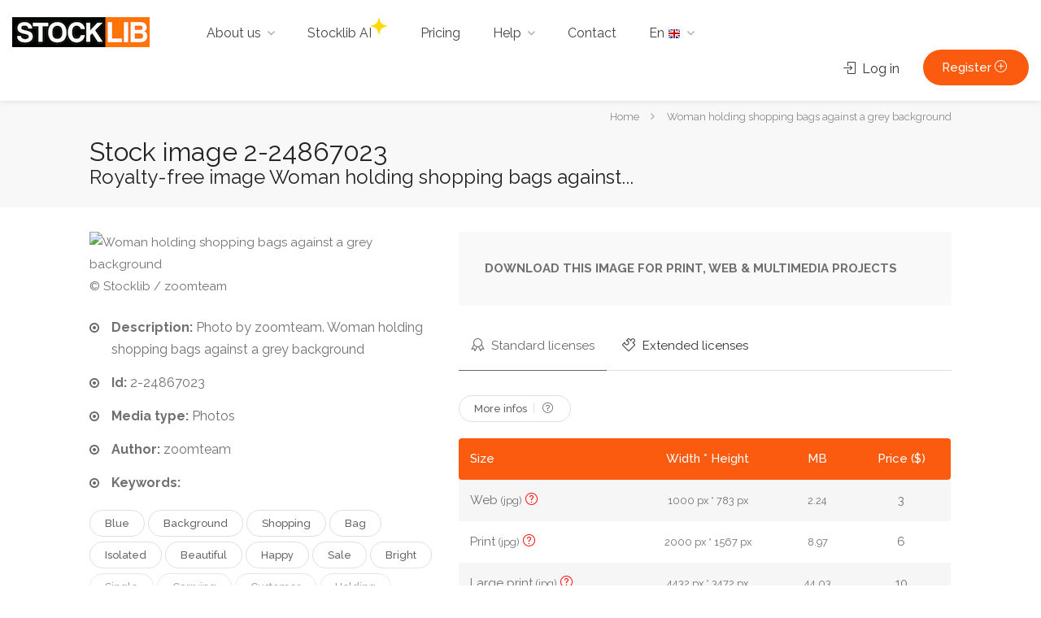

--- FILE ---
content_type: text/html; charset=UTF-8
request_url: https://www.stocklib.com/media-2-24867023/woman-holding-shopping-bags-against-a-grey-background.html?keyword=Fashion
body_size: 7470
content:
<!doctype html> <html lang="en" class="no-js"> <head> <!--[if lt IE 11]>
    <link rel="shortcut icon" type="image/x-icon" href="https://www.stocklib.com/assets/frontOffice/stocklib/template-assets/assets/dist/img/8d648ec.ico" />
    <![endif]--> <script src="https://www.google.com/recaptcha/api.js?hl=en" async defer></script><script>
    window.onload = function() {
        var captchaDiv = document.querySelector(".g-recaptcha.g-invisible");

        if (captchaDiv !== null) {
            var form = captchaDiv.parentElement;

            form.addEventListener("submit", function (event) {
                if (!grecaptcha.getResponse()) {
                    event.preventDefault(); //prevent form submit
                    grecaptcha.execute();
                }
            });

            onCompleted = function () {
                if (form.reportValidity() !== false) {
                    form.submit();
                }
            }
        }
    }
</script> <script src="https://www.google.com/recaptcha/api.js?hl=en" async defer></script> <script>
    window.onload = function() {
        var captchaDiv = document.querySelector(".g-recaptcha.g-invisible");

        if (captchaDiv !== null) {
            var form = captchaDiv.parentElement;

            form.addEventListener("submit", function (event) {
                if (!grecaptcha.getResponse()) {
                    event.preventDefault(); //prevent form submit
                    grecaptcha.execute();
                }
            });

            onCompleted = function () {
                if (form.reportValidity() !== false) {
                    form.submit();
                }
            }
        }
    }
</script> <meta charset="utf-8"> <title>Photo of Woman holding shopping bags - ID:2-24867023 - Royalty Free Image - Stocklib</title> <meta http-equiv="X-UA-Compatible" content="IE=edge"> <meta name="viewport" content="width=device-width, initial-scale=1, maximum-scale=1"> <meta name="description" content="Click and download this royalty free image of Woman holding shopping bags against a grey background to illustrate your creative or editorial project."> <link rel="canonical" href="https://www.stocklib.com/media-2-24867023/woman-holding-shopping-bags-against-a-grey.html"> <link rel="stylesheet" href='//fonts.googleapis.com/css?family=Raleway:300,400,500,600,700|Open+Sans:600,700'> <link rel="stylesheet" href="https://www.stocklib.com/assets/frontOffice/stocklib/template-assets/assets/dist/css/4446d85.css?ver=5"> <link rel='stylesheet' id='fancyboxcss-css' href='https://cdnjs.cloudflare.com/ajax/libs/toastr.js/latest/css/toastr.min.css?ver=6.6.1' media='all' /> <link rel="stylesheet" href="https://www.stocklib.com/assets/frontOffice/stocklib/template-assets/assets/dist/css/583f63a.css"> <link rel="stylesheet" href="//code.jquery.com/ui/1.12.1/themes/base/jquery-ui.css"> <link rel="stylesheet" href="https://www.stocklib.com/assets/frontOffice/stocklib/template-assets/assets/b19e13d.css"> <script>(function(H) { H.className=H.className.replace(/\bno-js\b/,'js') } )(document.documentElement);</script> <script>(function(w,d,s,l,i){w[l]=w[l]||[];w[l].push({'gtm.start':new Date().getTime(),event:'gtm.js'});var f=d.getElementsByTagName(s)[0],j=d.createElement(s),dl=l!='dataLayer'?'&l='+l:'';j.async=true;j.src='https://www.googletagmanager.com/gtm.js?id='+i+dl;f.parentNode.insertBefore(j,f);})(window,document,'script','dataLayer','GTM-NPRHBFM');</script> <script type="text/javascript" src="https://api.goaffpro.com/loader.js?shop=gybu9sbps7"></script> <link rel="icon" type="image/png" href="https://www.stocklib.com/cache/images/store/5f6eb0809f31e88067e51bfd2bb0c50e-59d517a0afc92-favicon.png" /> <style>body .my-mfp-zoom-in.mfp-ready.mfp-bg { opacity: 1; background: #000 url(https://www.stocklib.com/cache/images/carousel/login-15.jpg) no-repeat; background-size: cover; }</style> </head> <body class="page-stl-media" itemscope itemtype="http://schema.org/WebPage"> <div id="wrapper" role="document"> <header class="header-container" itemscope itemtype="http://schema.org/WPHeader"> <div id="header"> <div class="container-fluid"> <div class="left-side"> <div id="logo" role="banner"> <a href="https://www.stocklib.com" title="STOCKLIB"> <img src="https://www.stocklib.com/cache/images/store/59d52c2b1b9d3-stocklib-epictura.gif" alt="STOCKLIB"> </a> </div> <div class="menu-responsive"> <i class="fa fa-reorder menu-trigger"></i> </div> <nav id="navigation" class="style-1" role="navigation" itemscope="" itemtype="http://schema.org/SiteNavigationElement"> <ul id="responsive"> <li> <a href="#">About us</a> <ul role="menu"> <li><a href="https://www.stocklib.com/about-stocklib.html">About us</a></li> <li><a href="https://www.stocklib.com/our-clients.html">Our Clients</a></li> <li><a href="https://www.stocklib.com/our-partners">Our partners</a></li> <li><a href="https://www.stocklib.com/blog-en">Blog</a></li> </ul> </li> <li><a href="https://www.stocklib.com/ai">Stocklib AI<img class="ai-star" src="https://www.stocklib.com/assets/frontOffice/stocklib/template-assets/assets/dist/img/03b49ef.png"></a> </li> <li> <a href="https://www.stocklib.com/prices.html">Pricing</a> </li> <li> <a href="#">Help</a> <ul role="menu"> <li><a href="https://www.stocklib.com/faq-2.html">FAQ</a></li> <li><a href="https://www.stocklib.com/cost-of-downloads.html">Cost of downloads</a></li> <li><a href="https://www.stocklib.com/standard-license.html">Standard License</a></li> <li><a href="https://www.stocklib.com/extended-license.html">Extended license</a></li> <li><a href="https://www.stocklib.com/ai-images-license.html">AI images license</a></li> </ul> </li> <li><a href="https://www.stocklib.com/contact">Contact</a></li> <li class="menu-lang"> <a href="https://www.stocklib.com/language">En <img src="https://www.stocklib.com/assets/frontOffice/stocklib/template-assets/assets/dist/img/flags/8655859.png" alt="English" /></a> <ul role="menu"> <li><a href="https://www.stocklib.fr"><img src="https://www.stocklib.com/assets/frontOffice/stocklib/template-assets/assets/dist/img/flags/e87dfd9.png" alt="Français" /> Français</a></li> <li><a href="https://www.stocklib.es"><img src="https://www.stocklib.com/assets/frontOffice/stocklib/template-assets/assets/dist/img/flags/d8ad0fa.png" alt="Castellano" /> Castellano</a></li> <li><a href="https://www.stocklib.it"><img src="https://www.stocklib.com/assets/frontOffice/stocklib/template-assets/assets/dist/img/flags/df7a8a9.png" alt="Italiano" /> Italiano</a></li> <li><a href="https://www.stocklib.de"><img src="https://www.stocklib.com/assets/frontOffice/stocklib/template-assets/assets/dist/img/flags/628f383.png" alt="Deutsch" /> Deutsch</a></li> </ul> </li> </ul> </nav> <div class="clearfix"></div> </div> <div class="right-side"> <div class="header-widget"> <a  href="https://www.stocklib.com/login" data-mfp-src="#sign-in-dialog" class="sign-in popup-with-zoom-anim"><i class="sl sl-icon-login"></i> Log in</a> <a href="https://www.stocklib.com/register" class="button with-icon">Register <i class="sl sl-icon-plus"></i></a> </div> </div> <div id="sign-in-dialog" class="zoom-anim-dialog mfp-hide"> <div class="login-section"> <div class="col-md-6 col-sm-6"> <div class="bg-login"> <div class="flex-items"> <div class="item fs-item"> <p>Welcome</p> </div> <div class="item sc-item"> <p class="sc-1-text">LOGIN TO<br>DOWNLOAD STOCK IMAGES<br>OR<br>CREATE WITH AI</p> <p class="sc-2-text">
                                Bring your vision to life with images
                            </p> </div> <div class="item th-item"> <p>ART BY<br><strong>Stocklib</strong></p> </div> </div> </div> </div> <div class="col-md-6 col-sm-6"> <div class="login-right-section"> <div class="sign-in-form style-1"> <form class="login" action="https://www.stocklib.com/login" method="post" novalidate> <input type="hidden" name="thelia_customer_login[_token]" value="6E0XiwdT_DUPVBUlNbossxBiRziP0MKnzfSJi-8psjk" > <input type="hidden" name="thelia_customer_login[account]" value="1"> <input type="hidden" name="thelia_customer_login[success_url]" value="https://www.stocklib.com/media-2-24867023/woman-holding-shopping-bags-against-a-grey-background.html?keyword=Fashion"> <p> <label for="email-login-mini">Email address
                                    <i class="im im-icon-Mail"></i> <input type="email" name="thelia_customer_login[email]" id="email-login-mini" class="input-text" maxlength="255" aria-required="true" required> </label> </p> <p> <label for="password-login-mini">Password
                                    <i class="im im-icon-Lock-2"></i> <input type="password" name="thelia_customer_login[password]" id="password-login-mini" class="input-text password-input-field" maxlength="255"> </label> <span class="lost_password"> <a href="https://www.stocklib.com/password">Forgot your Password?</a> </span> </p> <div class="buttons-group margin-top-5 text-center"> <button type="submit" class="submit button">Sign In</button> <img class="wait loader" style="display:none;" src="https://www.stocklib.com/assets/frontOffice/stocklib/template-assets/assets/dist/img/a0e7624.gif" alt="Wait..."> </div> <p class="margin-top-20 text-center"><a href="https://www.stocklib.com/register">Create your free account</a></p> </form> </div> </div> </div> </div> </div> </div> </div> </header> <div class="clearfix"></div> <div id="img-file-size-infos-block" style="display: none"> <table class="basic-table img-file-size-infos"> <thead> <th>Size</th> <th>Width * Height</th> <th>Print size</th> </thead> <tbody> <tr> <td>Web</td> <td data-th="Width * Height"> <small>1000 px * 783 px</small> </td> <td data-th="Print size"> <small>32.56 cm x 25.49 cm @ 72dpi</small> </td> </tr> <tr> <td> Print</td> <td data-th="Width * Height"> <small>2000 px * 1567 px</small> </td> <td data-th="Print size"> <small>17.34 cm x 13.59 cm @ 300dpi</small> </td> </tr> <tr> <td>Large print</td> <td data-th="Width * Height"> <small>4432 px * 3472 px</small> </td> <td data-th="Print size"> <small>38.43 cm x 30.10 cm @ 300dpi</small> </td> </tr> <tr> <td>CEL</td> <td data-th="Width * Height"> <small>4432 px * 3472 px</small> </td> <td data-th="Print size"> <small>38.43 cm x 30.10 cm @ 300dpi</small> </td> </tr> </tbody> </table> </div> <div id="titlebar"> <div class="container"> <div class="row"> <div class="col-md-12"> <nav id="breadcrumbs" role="navigation" aria-labelledby="breadcrumb-label"> <strong id="breadcrumb-label" class="sr-only">You are here:</strong> <ul itemscope itemtype="http://schema.org/BreadcrumbList" > <li itemscope itemtype="http://schema.org/ListItem" itemprop="itemListElement" ><a href="https://www.stocklib.com" itemprop="item"> <span itemprop="name">Home</span></a> <meta itemprop="position" content="1"> </li> <li itemscope itemtype="http://schema.org/ListItem" itemprop="itemListElement" class="active"><span itemprop="name">Woman holding shopping bags against a grey background</span><meta itemprop="position" content="2"></li> </ul> </nav> </div> </div> <div class="row"> <div class="col-md-12"> <br> <h1 id="main-label">Stock image 2-24867023 </h1> <h2>Royalty-free image Woman holding shopping bags against...</h2> </div> </div> </div> </div> <div class="container"> <div itemscope itemtype="http://schema.org/ImageObject" class="row margin-bottom-60"> <div class="col-md-5"> <figure id="img-2-24867023" data-cid="1003368" data-folder="2486" data-filename="Woman holding shopping bags against a grey background" class="figmedia"> <img src="https://st.depositphotos.com/thumbs/1003368/image/2486/24867023/api_thumb_450.jpg?forcejpeg=true" itemprop="contentUrl" alt="Woman holding shopping bags against a grey background" class="img-responsive"> <figcaption>&copy; Stocklib / zoomteam</figcaption> </figure> <ul class="list-4 margin-top-20"> <li><b>Description:</b>
                                                    Photo by
                                         zoomteam. Woman holding shopping bags against a grey background
                    </li> <li><b>Id:</b> 2-24867023</li> <li> <b>Media type:</b>
                        
                        
            Photos
                                                        </li> <li> <b>Author:</b> <span itemprop="author">zoomteam</span> </li> <li><b>Keywords:</b></li> </ul> <div class="show-more visible margin-bottom-30" style="text-transform: capitalize;"> <a href="https://www.stocklib.com/stock-photo/blue/2-dp" rel="nofollow" class="rate-review">blue</a> <a href="https://www.stocklib.com/stock-photo/background/2-dp" rel="nofollow" class="rate-review">background</a> <a href="https://www.stocklib.com/stock-photo/shopping/2-dp" rel="nofollow" class="rate-review">shopping</a> <a href="https://www.stocklib.com/stock-photo/bag/2-dp" rel="nofollow" class="rate-review">bag</a> <a href="https://www.stocklib.com/stock-photo/isolated/2-dp" rel="nofollow" class="rate-review">isolated</a> <a href="https://www.stocklib.com/stock-photo/beautiful/2-dp" rel="nofollow" class="rate-review">beautiful</a> <a href="https://www.stocklib.com/stock-photo/happy/2-dp" rel="nofollow" class="rate-review">happy</a> <a href="https://www.stocklib.com/stock-photo/sale/2-dp" rel="nofollow" class="rate-review">sale</a> <a href="https://www.stocklib.com/stock-photo/bright/2-dp" rel="nofollow" class="rate-review">bright</a> <a href="https://www.stocklib.com/stock-photo/single/2-dp" rel="nofollow" class="rate-review">single</a> <a href="https://www.stocklib.com/stock-photo/Carrying/2-dp" rel="nofollow" class="rate-review">Carrying</a> <a href="https://www.stocklib.com/stock-photo/customer/2-dp" rel="nofollow" class="rate-review">customer</a> <a href="https://www.stocklib.com/stock-photo/holding/2-dp" rel="nofollow" class="rate-review">holding</a> <a href="https://www.stocklib.com/stock-photo/person/2-dp" rel="nofollow" class="rate-review">person</a> <a href="https://www.stocklib.com/stock-photo/shop/2-dp" rel="nofollow" class="rate-review">shop</a> <a href="https://www.stocklib.com/stock-photo/studio/2-dp" rel="nofollow" class="rate-review">studio</a> <a href="https://www.stocklib.com/stock-photo/buying/2-dp" rel="nofollow" class="rate-review">buying</a> <a href="https://www.stocklib.com/stock-photo/human/2-dp" rel="nofollow" class="rate-review">human</a> <a href="https://www.stocklib.com/stock-photo/one/2-dp" rel="nofollow" class="rate-review">one</a> <a href="https://www.stocklib.com/stock-photo/girl/2-dp" rel="nofollow" class="rate-review">girl</a> <a href="https://www.stocklib.com/stock-photo/female/2-dp" rel="nofollow" class="rate-review">female</a> <a href="https://www.stocklib.com/stock-photo/young/2-dp" rel="nofollow" class="rate-review">young</a> <a href="https://www.stocklib.com/stock-photo/adult/2-dp" rel="nofollow" class="rate-review">adult</a> <a href="https://www.stocklib.com/stock-photo/people/2-dp" rel="nofollow" class="rate-review">people</a> <a href="https://www.stocklib.com/stock-photo/women/2-dp" rel="nofollow" class="rate-review">women</a> <a href="https://www.stocklib.com/stock-photo/beauty/2-dp" rel="nofollow" class="rate-review">beauty</a> <a href="https://www.stocklib.com/stock-photo/model/2-dp" rel="nofollow" class="rate-review">model</a> <a href="https://www.stocklib.com/stock-photo/happiness/2-dp" rel="nofollow" class="rate-review">happiness</a> <a href="https://www.stocklib.com/stock-photo/cheerful/2-dp" rel="nofollow" class="rate-review">cheerful</a> <a href="https://www.stocklib.com/stock-photo/portrait/2-dp" rel="nofollow" class="rate-review">portrait</a> <a href="https://www.stocklib.com/stock-photo/smile/2-dp" rel="nofollow" class="rate-review">smile</a> <a href="https://www.stocklib.com/stock-photo/mode/2-dp" rel="nofollow" class="rate-review">mode</a> <a href="https://www.stocklib.com/stock-photo/light/2-dp" rel="nofollow" class="rate-review">light</a> <a href="https://www.stocklib.com/stock-photo/life/2-dp" rel="nofollow" class="rate-review">life</a> <a href="https://www.stocklib.com/stock-photo/Enjoyment/2-dp" rel="nofollow" class="rate-review">Enjoyment</a> <a href="https://www.stocklib.com/stock-photo/brunette/2-dp" rel="nofollow" class="rate-review">brunette</a> <a href="https://www.stocklib.com/stock-photo/fashion/2-dp" rel="nofollow" class="rate-review">fashion</a> <a href="https://www.stocklib.com/stock-photo/modern/2-dp" rel="nofollow" class="rate-review">modern</a> <a href="https://www.stocklib.com/stock-photo/pretty/2-dp" rel="nofollow" class="rate-review">pretty</a> <a href="https://www.stocklib.com/stock-photo/wall/2-dp" rel="nofollow" class="rate-review">wall</a> <a href="https://www.stocklib.com/stock-photo/woman/2-dp" rel="nofollow" class="rate-review">woman</a> <a href="https://www.stocklib.com/stock-photo/with/2-dp" rel="nofollow" class="rate-review">with</a> <a href="https://www.stocklib.com/stock-photo/lifestyle/2-dp" rel="nofollow" class="rate-review">lifestyle</a> <a href="https://www.stocklib.com/stock-photo/grey/2-dp" rel="nofollow" class="rate-review">grey</a> <a href="https://www.stocklib.com/stock-photo/looking/2-dp" rel="nofollow" class="rate-review">looking</a> <a href="https://www.stocklib.com/stock-photo/lady/2-dp" rel="nofollow" class="rate-review">lady</a> <a href="https://www.stocklib.com/stock-photo/attractive/2-dp" rel="nofollow" class="rate-review">attractive</a> <a href="https://www.stocklib.com/stock-photo/casual/2-dp" rel="nofollow" class="rate-review">casual</a> <a href="https://www.stocklib.com/stock-photo/standing/2-dp" rel="nofollow" class="rate-review">standing</a> <a href="https://www.stocklib.com/stock-photo/against/2-dp" rel="nofollow" class="rate-review">against</a> </div> <a href="#" class="show-more-button" style="display:none" data-more-title="Show More" data-less-title="Show Less"><i class="fa fa-angle-down"></i></a> </div> <div class="col-md-7"> <div class="boxed-widget margin-bottom-20"> <b>
                                                DOWNLOAD THIS IMAGE FOR PRINT, WEB & MULTIMEDIA PROJECTS
                                            </b> </div> <div class="style-1"> <ul class="tabs-nav"> <li class="active"><a href="#tab1b"><i class="sl sl-icon-badge"></i> Standard licenses</a></li> <li><a href="#tab2b"><i class="sl sl-icon-puzzle"></i> Extended licenses</a></li> </ul> <div class="tabs-container margin-bottom-30"> <div id="tab1b" class="tab-content" style="display: inline-block;"> <a href="https://www.stocklib.com/prices.html#infos" class="rate-review margin-top-0 margin-bottom-20">More infos <span><i class="sl sl-icon-question"></i></span></a> <table class="basic-table table-pricing"> <thead> <th>Size</th> <th>Width * Height</th> <th>MB</th> <th>                                  
                                                                                      Price ($)
                                                                        </th> </thead> <tbody> <tr> <td>Web <small>(jpg)</small> <i class="sl sl-icon-question show-img-infos"></i></td> <td data-th="Width * Height"> <small>1000 px * 783 px</small> </td> <td data-th="MB"> <small>2.24</small> </td> <td data-th="Price">3</td> </tr> <tr> <td> Print <small>(jpg)</small> <i class="sl sl-icon-question show-img-infos"></i></td> <td data-th="Width * Height"> <small>2000 px * 1567 px</small> </td> <td data-th="MB"> <small>8.97</small> </td> <td data-th="Price">6</td> </tr> <tr> <td>Large print <small>(jpg)</small> <i class="sl sl-icon-question show-img-infos"></i></td> <td data-th="Width * Height"> <small>4432 px * 3472 px</small> </td> <td data-th="MB"> <small>44.03</small> </td> <td data-th="Price">10</td> </tr> </tbody> </table> </div> <div id="tab2b" class="tab-content" style="display: none;"> <a href="https://www.stocklib.com/prices.html#infos" class="rate-review margin-top-0 margin-bottom-20">More infos <span><i class="sl sl-icon-question"></i></span></a> <table class="basic-table table-pricing"> <thead> <th>Size</th> <th>Width * Height</th> <th>MB</th> <th>                                  
                                                                                      Price ($)
                                                                         </th> </thead> <tbody> <tr> <td>CEL <small>(jpg)</small> <i class="sl sl-icon-question show-img-infos"></i></td> <td data-th="Width * Height"> <small>4432 px * 3472 px</small> </td> <td data-th="MB"> <small>44.03</small> </td> <td data-th="Wallet balance">100</td> </tr> </tbody> </table> </div> </div> </div> <section id="info"> <div class="notification warning" role="alert"><p>You are not logged in !</p> <p>Login in order to download this image.</p></div> </section> </div> </div> <div id="load-more" data-id="2-24867023" data-keyword="Fashion" data-mediatype="0" data-contributor="1003368"></div> <div class="buttons-groups margin-top-20 margin-bottom-60 text-center"> <a href="https://www.stocklib.com/search?keyword=Fashion&amp;contributorid=&amp;media_type=0" class="button border btn-similars">Similar Royalty Free Images</a> </div> </div> <div id="bottom" class="main-search-container text-center" data-background-image="https://www.stocklib.com/cache/images/carousel/52e43824b2777814cc7b256e90e864d3-footer-bg-8.jpg" data-background-image-mobile="https://www.stocklib.com/cache/images/carousel/a4a77689fd11b0ee9fadf8c169d15301-footer-bg-8.jpg" > <div class="main-search-inner"> <div class="container"> <img class="footer-logo margin-top-20 margin-bottom-60" src="https://www.stocklib.com/cache/images/store/59d52c2b1b9d3-stocklib-epictura.gif" alt="STOCKLIB"> <div class="row"> <div class="col-sm-12"> <ul class="bottom-links"> <li><a href="/image/abstract/110380">Abstract</a></li> <li><a href="/image/animals/110385">Animals</a></li> <li><a href="/image/babies/110387">Babies</a></li> <li><a href="/image/Beauty/110386">Beauty</a></li> <li><a href="/image/business/110388">Business</a></li> <li><a href="/image/communication/110389">Communication</a></li> </ul> <ul class="bottom-links"> <li><a href="/image/concept/110390">Concept</a></li> <li><a href="/image/construction/110391">Construction</a></li> <li><a href="/image/corporate/110393">Corporate</a></li> <li><a href="/image/education/110392">Education</a></li> <li><a href="/image/family/110394">Family</a></li> <li><a href="/image/fashion/110395">Fashion</a></li> </ul> <ul class="bottom-links"> <li><a href="/image/fitness/110396">Fitness</a></li> <li><a href="/image/health/110402">Health</a></li> <li><a href="/image/landscape/110399">Landscape</a></li> <li><a href="/image/lifestyle/110397">Lifestyle</a></li> <li><a href="/image/people/110400">People</a></li> <li><a href="/image/romance/110401">Romance</a></li> </ul> <ul class="bottom-links"> <li><a href="/image/technology/110403">Technology</a></li> <li><a href="/image/texture/110404">Texture</a></li> <li><a href="/image/transport/110405">Transport</a></li> <li><a href="/image/travel/110407">Travel</a></li> <li><a href="/image/vintage/110406">Vintage</a></li> <li><a href="/image/wedding/110398">Wedding</a></li> </ul> </div> </div> </div> </div> </div> <div class="info-cta centered"><p>Incredible stock. Flexible pricing. <a href="/prices.html">Buy credits</a> and start downloading today.</p></div> <div id="footer" class="dark" itemscope itemtype="http://schema.org/WPFooter"> <div class="container"> <div class="row"> <div class="col-md-3 col-md-offset-1 col-sm-6"> <div class="footer-heading">Informations</div> <div class="footer-content"> <ul class="footer-links"> <li><a href="https://www.stocklib.com/legal-information.html">Legal Information</a></li> <li><a href="https://www.stocklib.com/licencing.html">Licence Information</a></li> <li><a href="https://www.stocklib.com/confidentiality.html">Privacy Policy</a></li> <li><a href="https://www.stocklib.com/terms-of-sale.html">Terms of Use</a></li> <li><a href="/contributor">Contribute to Stocklib</a></li> <li><a href="/investor">Investor relations</a></li> <li><a href='https://stocklib.goaffpro.com/'>Become a Stocklib affiliate</a></a></li> </ul> </div> </div> <div class="col-md-4 col-sm-6"> <div class="footer-heading">Newsletter</div> <div class="footer-content"> <p id="newsletter-describe">Sign up to receive our latest news.</p> <form class="subscribe-form" action="https://www.stocklib.com/newsletter" method="post"> <input type="hidden" name="thelia_newsletter[_token]" value="iKlfrXghKb-p8geSIkgWuuz5c8u2Z9_mMGyVEtJp_gk" > <input type="email" name="thelia_newsletter[email]" id="email_newsletter-mini" class="subscribe-input" maxlength="255" placeholder="Your email address" aria-describedby="newsletter-describe" aria-required="true" required autocomplete="off"> <div id="dialog"> <div id="captchaBackground"> <canvas id="captcha">captcha text</canvas> <input id="textBox" class="input-text" type="text" name="text"> <div id="buttons"> <button id="submitButton" class="button" type="submit">Submit</button> <button id="refreshButton" class="button" type="submit">Refresh</button> </div> <span id="output"></span> </div> </div> <button type="button" id="submit-newsletter" class="subscribe-submit">Go</button> </form> </div> </div> <div  class="col-md-4  col-sm-12"> <div class="footer-heading">Contact</div> <div class="footer-content"> <address> <strong>STOCKLIB USA</strong><br> <span>Beachwood Ter<br>CA 90068 (USA)</span> </address> <div class="tel"><i class="fa fa-phone-square"></i> <a href="tel: 12135879490" itemprop="telephone">+1 (213) 587-9490</a></div> <div class="mail"><i class="fa fa-envelope"></i> <a href="https://www.stocklib.com/contact">Contact us</a></div> </div> </div> <footer class="container footer-info"> <div class="row"> <div class="col-md-8"> <span class="padding-left-20">Our websites : <a href="http://www.epictura.fr" rel="external">Epictura</a> I <a href="https://www.stocklib.com">Stocklib</a></span> </div> <div class="col-md-4 copyright" role="contentinfo"> <span>Copyright &copy; <time datetime="2026-01-23">2026</time> STOCKLIB</span> </div> </div> </footer> </div> </div> <div id="backtotop"><a href="#"></a></div> </div> <noscript><iframe src="https//www.googletagmanager.com/ns.html?id=GTM-NPRHBFM" height="0" width="0" style="display:none;visibility:hidden"></iframe></noscript> <script src="//ajax.googleapis.com/ajax/libs/jquery/2.2.4/jquery.min.js"></script> <script>window.jQuery || document.write('<script src="https://www.stocklib.com/assets/frontOffice/stocklib/template-assets/assets/dist/js/vendors/3fc9156.js"><\/script>');</script> <script type="text/javascript" src="//cdnjs.cloudflare.com/ajax/libs/jquery.lazy/1.7.9/jquery.lazy.min.js"></script> <script type="text/javascript" src="//cdnjs.cloudflare.com/ajax/libs/jquery.lazy/1.7.9/jquery.lazy.plugins.min.js"></script> <div id="overlay-notification">Please wait, your image is being downloaded</div> <script type="text/javascript">
        $(document).ready(function (){
            $("i.show-img-infos").popover({
                html: true,
                placement: 'auto',
                container: "body",
                content: $("#img-file-size-infos-block .img-file-size-infos").clone(true)
            });
            $('body').on('click', function (e) {
                $('[data-toggle="popover"],[data-original-title]').each(function () {
                    //the 'is' for buttons that trigger popups
                    //the 'has' for icons within a button that triggers a popup
                    if (!$(this).is(e.target) && $(this).has(e.target).length === 0 && $('.popover').has(e.target).length === 0) {
                        (($(this).popover('hide').data('bs.popover')||{}).inState||{}).click = false  // fix for BS 3.3.6
                    }

                });
            });
        });
    </script> <script type="text/javascript">
        //B DETECT CLIC RIGHT
        $(document).bind("contextmenu", function (e) {
            if (e.target.nodeName === 'IMG' || e.target.nodeName === 'VIDEO') {
                $('figure').popover({
                    html: true,
                    placement: 'auto',
                    container: "body",
                    content: "You must create an account or log in to download this image/video with credits."
                });
                $('figure').popover('show');
                return false;
            }
        });
        //E DETECT CLIC RIGHT
    </script> <script src="https://www.stocklib.com/assets/frontOffice/stocklib/template-assets/assets/dist/js/f38e26e.js" defer></script> <script src="https://cdnjs.cloudflare.com/ajax/libs/toastr.js/latest/js/toastr.min.js?ver=6.6.1" id="toastrjs-js"></script> <script>
        toastr.options = {
                closeButton: false,
                debug: false,
                newestOnTop: false,
                progressBar: false,
                positionClass: 'toast-bottom-right',
                preventDuplicates: false,
                onclick: null,
                showDuration: '300',
                hideDuration: '500',
                timeOut: 5000,
                extendedTimeOut: '500',
                showEasing: 'swing',
                hideEasing: 'linear',
                showMethod: 'fadeIn',
                hideMethod: 'fadeOut'
        };
    </script> <script>
    $('.btn-similars,.carousel-item a,.fw-carousel-item a,.show-more a').on('click',function(e){
        e.stopPropagation();
        e.preventDefault();
        $('.sign-in').click()
    })
    
</script> <script>
 $(document).on('click', '#ai-search-btn', function(e) {
        e.stopPropagation();  // Correct
        e.preventDefault();   // Correct
        // Récupérer la valeur du champ keyword
        var keyword = $('#form-search input[name="keyword"]').val().trim();
        if (!keyword) {
            // Laisser le navigateur gérer le required
            $('#form-search input[name="keyword"]')[0].reportValidity();
            return;
        }
        // Construire l'URL de redirection pour l'AI
        var aiUrl = '/ai?keyword=' + encodeURIComponent(keyword);
        // Redirection
        window.location.href = aiUrl; 
    });
 </script> </body> </html>